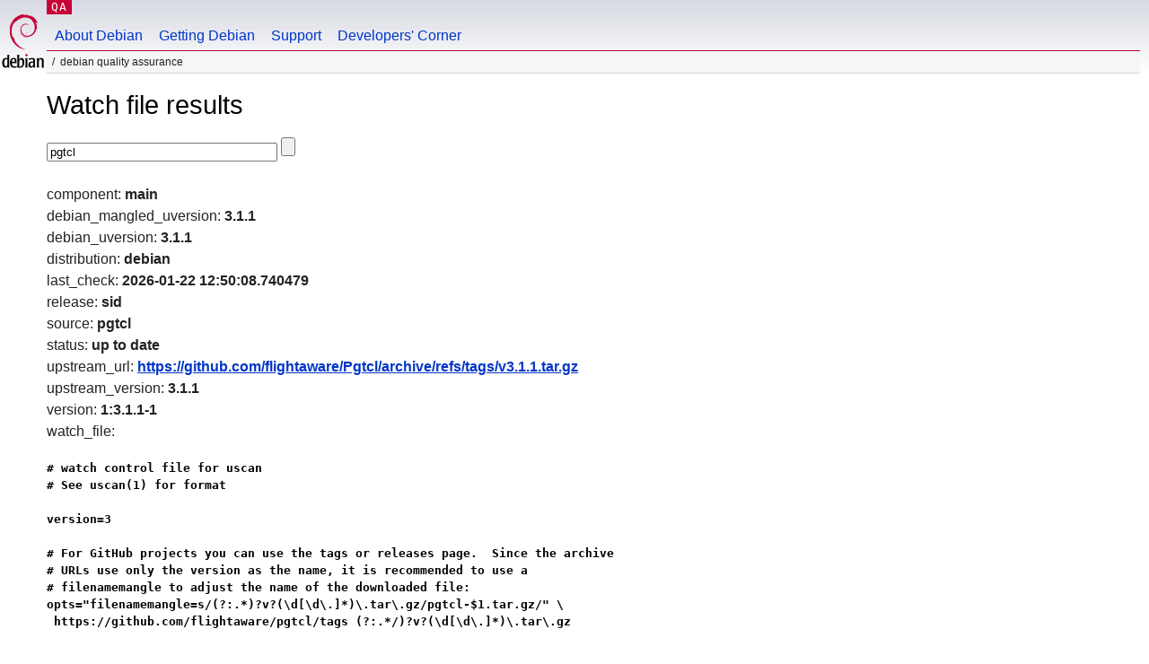

--- FILE ---
content_type: text/html; charset=utf-8
request_url: https://qa.debian.org/cgi-bin/watch?pkg=pgtcl
body_size: 1421
content:
<!DOCTYPE HTML PUBLIC "-//W3C//DTD HTML 4.0 Transitional//EN">
<html>
<head>
  <meta http-equiv="Content-Type" content="text/html; charset=utf-8">
  <title>Watch -- Debian Quality Assurance</title>
  <link rev="made" href="mailto:debian-qa@lists.debian.org">
  <link rel="shortcut icon" href="/favicon.ico">
  <link type="text/css" rel="stylesheet" href="https://www.debian.org/debian.css">
</head>
<body>
<div id="header">
	<div id="upperheader">
		<div id="logo">
			<a href="https://www.debian.org/" title="Debian Home"><img src="/Pics/openlogo-50.png" alt="Debian" width="50" height="61"></a>
		</div>
		<p class="section"><a href="/">QA</a></p>
	</div>
	<div id="navbar">
		<p class="hidecss"><a href="#inner">Skip Quicknav</a></p>
		<ul>
		   <li><a href="https://www.debian.org/intro/about">About Debian</a></li>
		   <li><a href="https://www.debian.org/distrib/">Getting Debian</a></li>
		   <li><a href="https://www.debian.org/support">Support</a></li>
		   <li><a href="https://www.debian.org/devel/">Developers'&nbsp;Corner</a></li>
		</ul>
	</div>
	<p id="breadcrumbs">Debian Quality Assurance</p>
</div>
<div id="content">
<h1>Watch file results</h1>
<p>
<form name="f1" action="watch" method="GET">
<input type="text" name="pkg" value="pgtcl" size="30" maxlength="80" />
<input type="submit">
</form>
</p>
component: <b>main</b><br />
debian_mangled_uversion: <b>3.1.1</b><br />
debian_uversion: <b>3.1.1</b><br />
distribution: <b>debian</b><br />
last_check: <b>2026-01-22 12:50:08.740479</b><br />
release: <b>sid</b><br />
source: <b>pgtcl</b><br />
status: <b>up to date</b><br />
upstream_url: <b><a href="https://github.com/flightaware/Pgtcl/archive/refs/tags/v3.1.1.tar.gz">https://github.com/flightaware/Pgtcl/archive/refs/tags/v3.1.1.tar.gz</a></b><br />
upstream_version: <b>3.1.1</b><br />
version: <b>1:3.1.1-1</b><br />
watch_file: <b><pre># watch control file for uscan
# See uscan(1) for format

version=3

# For GitHub projects you can use the tags or releases page.  Since the archive
# URLs use only the version as the name, it is recommended to use a
# filenamemangle to adjust the name of the downloaded file:
opts="filenamemangle=s/(?:.*)?v?(\d[\d\.]*)\.tar\.gz/pgtcl-$1.tar.gz/" \
 https://github.com/flightaware/pgtcl/tags (?:.*/)?v?(\d[\d\.]*)\.tar\.gz
</pre></b><br />

</div>
<div id="footer">
<hr class="hidecss">
<p>Back to the <a href="https://www.debian.org/">Debian Project homepage</a>.</p>
<hr>
<div id="fineprint">
  <p>To report a problem with the QA web site, file a bug on the
  <a href="https://bugs.debian.org/qa.debian.org">qa.debian.org pseudo-package</a>,
  or e-mail <a href="mailto:debian-qa@lists.debian.org">debian-qa@lists.debian.org</a>.
  For other contact information, see the Debian <a href="https://www.debian.org/contact">contact page</a>.</p>
<p>
Made by Christoph Berg.<br>
Rendering took 0.018s.

  <br>
  Copyright &copy; 1997-2015
 <a href="https://www.spi-inc.org/">SPI</a>; See <a href="https://www.debian.org/license" rel="copyright">license terms</a><br>
  Debian is a registered <a href="https://www.debian.org/trademark">trademark</a> of Software in the Public Interest, Inc.
</p>
</div>
</div> <!-- end footer -->
</div>
</body>
</html>
